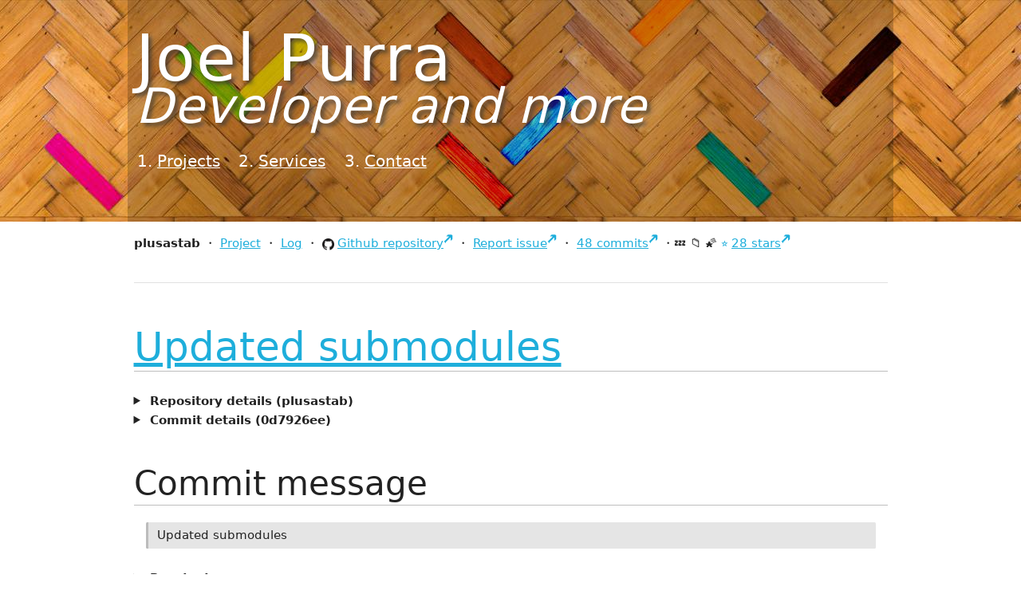

--- FILE ---
content_type: text/html
request_url: https://joelpurra.com/2012/02/17/git/joelpurra/plusastab/0d7926ee9aa6dcbea0fc05c593ab286543d3c761/
body_size: 15486
content:
<!DOCTYPE html>


<html lang="en" class="no-js layout-commit page-url-20120217gitjoelpurraplusastab0d7926ee9aa6dcbea0fc05c593ab286543d3c761">
	<head>
		<meta http-equiv="Content-Type" content="text/html; charset=UTF-8"/>

		<script>//<![CDATA[
			(function() {
				try {
					var h = document.getElementsByTagName("html")[0];
					h.className = ("" + h.className).replace("no-js", "js");
				} catch (e) {}
			}());
		//]]></script>

		<!-- Taking a peek at the source, are you? Well then we are two - I have been -->
		<!-- accused of surfing the web using only Chrome's view-source: feature =) -->
		<!-- Hey, while you are at it - can you tell me if you find any bugs? -->
		<!-- Drop me an email (code@joelpurra.com) and I'll take a look at it! -->

		<!-- This design of joelpurra.se is originally from 2010-01-28, and I'm not a designer. Keep that in mind. -->

	<title>
		Updated submodules — plusastab@0d7926ee — commit details — Joel Purra
	</title>

	<meta name="viewport" content="width=device-width, initial-scale=1"/>

	<link rel="stylesheet" href="/css/skeleton/normalize.css" type="text/css"/>
	<link rel="stylesheet" href="/css/skeleton/skeleton.css" type="text/css"/>
	<link rel="stylesheet" href="/css/screen.css" type="text/css"/>

	<link rel="shortcut icon" href="/image/logo/favicon.ico"/>
	<link rel="icon" type="image/png" href="/image/logo/joelpurra-16x16.png" sizes="16x16"/>
	<link rel="icon" type="image/png" href="/image/logo/joelpurra-32x32.png" sizes="32x32"/>
	<link rel="icon" type="image/png" href="/image/logo/joelpurra-64x64.png" sizes="64x64"/>
	<link rel="icon" type="image/png" href="/image/logo/joelpurra-96x96.png" sizes="96x96"/>
	<link rel="icon" type="image/png" href="/image/logo/joelpurra-128x128.png" sizes="128x128"/>
	<link rel="icon" type="image/png" href="/image/logo/joelpurra-256x256.png" sizes="256x256"/><link rel="apple-touch-icon" sizes="57x57" href="/image/generated/favicons/apple-touch-icon-57x57.png"/>
	<link rel="apple-touch-icon" sizes="60x60" href="/image/generated/favicons/apple-touch-icon-60x60.png"/>
	<link rel="apple-touch-icon" sizes="72x72" href="/image/generated/favicons/apple-touch-icon-72x72.png"/>
	<link rel="apple-touch-icon" sizes="76x76" href="/image/generated/favicons/apple-touch-icon-76x76.png"/>
	<link rel="apple-touch-icon" sizes="114x114" href="/image/generated/favicons/apple-touch-icon-114x114.png"/>
	<link rel="apple-touch-icon" sizes="120x120" href="/image/generated/favicons/apple-touch-icon-120x120.png"/>
	<link rel="apple-touch-icon" sizes="144x144" href="/image/generated/favicons/apple-touch-icon-144x144.png"/>
	<link rel="apple-touch-icon" sizes="152x152" href="/image/generated/favicons/apple-touch-icon-152x152.png"/>
	<link rel="apple-touch-icon" sizes="180x180" href="/image/generated/favicons/apple-touch-icon-180x180.png"/><link rel="icon" type="image/png" href="/image/generated/favicons/favicon-194x194.png" sizes="194x194"/>
	<link rel="icon" type="image/png" href="/image/generated/favicons/android-chrome-192x192.png" sizes="192x192"/><link rel="manifest" href="/image/generated/favicons/manifest.json"/>
	<link rel="mask-icon" href="/image/generated/favicons/safari-pinned-tab.svg" color="#dc8f3c"/>
	<meta name="apple-mobile-web-app-title" content="joelpurra.com"/>
	<meta name="application-name" content="joelpurra.com"/>
	<meta name="msapplication-TileColor" content="#dc8f3c"/>
	<meta name="msapplication-TileImage" content="/image/generated/favicons/mstile-144x144.png"/>
	<meta name="theme-color" content="#dc8f3c"/><meta name="application-name" content="joelpurra.com"/>
	<meta name="msapplication-square70x70logo" content="/image/generated/win-tiles/small.jpg"/>
	<meta name="msapplication-square150x150logo" content="/image/generated/win-tiles/medium.jpg"/>
	<meta name="msapplication-wide310x150logo" content="/image/generated/win-tiles/wide.jpg"/>
	<meta name="msapplication-square310x310logo" content="/image/generated/win-tiles/large.jpg"/>
	<meta name="msapplication-TileColor" content="#dc8f3c"/><link rel="image_src" href="/image/joel-purra-512x768.jpg"/>

	<link rel="canonical" href="https://joelpurra.com/2012/02/17/git/joelpurra/plusastab/0d7926ee9aa6dcbea0fc05c593ab286543d3c761/"/>
	<link rel="canonical-domain" href="https://joelpurra.com/"/>
	<meta name="title" content="Updated submodules — plusastab@0d7926ee — commit details — Joel Purra"/><meta name="author" content="Joel Purra"/>

	<meta itemprop="name" content="Updated submodules — plusastab@0d7926ee — commit details — Joel Purra"/>
	<meta itemprop="description" content="Details for commit 0d7926ee in plusastab: Updated submodules"/>
	<meta itemprop="url" content="https://joelpurra.com/2012/02/17/git/joelpurra/plusastab/0d7926ee9aa6dcbea0fc05c593ab286543d3c761/"/><meta itemprop="image" content="https://joelpurra.com/image/joel-purra-512x768.jpg"/>
	<meta itemprop="sourceOrganization" content="joelpurra.com"/>
	<meta itemprop="inLanguage" content="en"/>

	<meta name="twitter:card" content="summary"/>
	<meta name="twitter:title" content="Updated submodules — plusastab@0d7926ee — commit details — Joel Purra"/>
	<meta name="twitter:description" content="Details for commit 0d7926ee in plusastab: Updated submodules"/>
	<meta name="twitter:site" content="@joelpurra"/>
	<meta name="twitter:creator" content="@joelpurra"/>
	<meta name="twitter:image:src" content="https://joelpurra.com/image/joel-purra-512x768.jpg"/>
	<meta name="twitter:domain" content="https://joelpurra.com/"/>

	<meta property="og:site_name" content="Joel Purra"/>
	<meta property="og:url" content="https://joelpurra.com/2012/02/17/git/joelpurra/plusastab/0d7926ee9aa6dcbea0fc05c593ab286543d3c761/"/>
	<meta property="og:image" content="https://joelpurra.com/image/joel-purra-512x768.jpg"/>
	<meta property="og:title" content="Updated submodules — plusastab@0d7926ee — commit details — Joel Purra"/>
	<meta property="og:description" content="Details for commit 0d7926ee in plusastab: Updated submodules"/>
	<meta property="og:type" content="website"/>
	<meta property="og:locale" content="en"/>

	<meta name="description" content="Details for commit 0d7926ee in plusastab: Updated submodules"/>

	<link rel="chrome-webstore-item" href="https://chrome.google.com/webstore/detail/enfbcfmmdpdminapkflljhbfeejjhjjk"/>

	<link rel="stylesheet" href="/css/project.css" type="text/css" />
	<link rel="stylesheet" href="/css/rouge/rougify-style-github.light.css" type="text/css" media="(prefers-color-scheme: light)" />
	<link rel="stylesheet" href="/css/rouge/rougify-style-github.dark.css" type="text/css" media="(prefers-color-scheme: dark)" />
	<script type="text/javascript">//<![CDATA[
			window.piwikTrack = window.piwikTrack === true ||true;
			window._paq = window._paq || [];
		//]]></script>
	</head>
	<body>
		<nav class="container top-navigation">
		<div class="top-navigation-header">
		<p class="page-title twelve columns">
			<a href="/" rel="home">
			<span id="header-name">Joel Purra</span>
			<span id="header-separator">:</span>
			<em class="alt">Developer and more</em>
			</a>
		</p>
		</div>

		<div class="top-navigation-nav eight columns">
		<ol>
			<li>
				<a href="/projects/">Projects</a>
			</li>
			<li>
				<a href="/services/">Services</a>
			</li>
			<li>
				<a href="/contact/">Contact</a>
			</li>
		</ol>
		</div>
	</nav>

	<div id="content" class="container">
		<div id="content-background" class="row">
		<nav class="nav-menu-list project-nav">
	<ul>
		<li>
			plusastab
		</li>
		<li>
			<a href="/projects/plusastab">Project</a>
		</li>
		<li>
			<a href="/category/plusastab">Log</a>
		</li>
		<li>
			<a href="https://github.com/joelpurra/plusastab" class="with-inline-icon with-github-icon">Github repository</a>
		</li>
		<li>
			<a href="https://github.com/joelpurra/plusastab/issues?q=">Report issue</a>
		</li>
		<li>
			<a href="https://github.com/joelpurra/plusastab/commits">48 commits</a>
		</li>
		<li><span title="This project is inactive." class="icon-project-status">💤</span><span title="This project has been archived." class="icon-project-status">📁</span><span title="This project is popular." class="icon-project-status">🌠</span><a href="https://github.com/joelpurra/plusastab/stargazers">28 stars</a>
		</li>
	</ul>
</nav>

<hr />
<article class="h-entry">
		<h1 class="too-long-ellipsis p-name">
			<a href="/2012/02/17/git/joelpurra/plusastab/0d7926ee9aa6dcbea0fc05c593ab286543d3c761/" class="u-url u-uid">Updated submodules</a>
		</h1><details>
	<summary>
		Repository details
		(plusastab)
	</summary>
	<dl class="commit-details-list">
		<div>
			<dt>
				Project page
			</dt>
			<dd>
				<a href="/projects/plusastab/">plusastab</a>
			</dd>
		</div>
		<div>
			<dt>
				Project log category
			</dt>
			<dd>
				<a href="/category/plusastab/" class="p-category" rel="tag">plusastab</a> (48 entries)
			</dd>
		</div>
		<div>
			<dt>
				Repository
			</dt>
			<dd>
				<a href="https://github.com/joelpurra/plusastab" class="with-inline-icon with-github-icon" title="plusastab on Github">@joelpurra/plusastab</a>
			</dd>
		</div>
		<div>
			<dt>
				Owner
			</dt>
			<dd>
				<a href="https://github.com/joelpurra" class="with-inline-icon with-github-icon" title="joelpurra on Github">@joelpurra</a>
			</dd>
		</div>
		<div>
			<dt>
				Issues
			</dt>
			<dd>
				<a href="https://github.com/joelpurra/plusastab/issues" class="with-inline-icon with-github-icon" title="Issues for plusastab on Github">Issues on Github</a>
			</dd>
		</div>
		<div>
			<dt>
				Contributors
			</dt>
			<dd>
				<a href="https://github.com/joelpurra/plusastab/graphs/contributors" class="with-inline-icon with-github-icon" title="Contributors to plusastab on Github">Contributors on Github</a>
			</dd>
		</div>
		<div>
			<dt>
				Project status
			</dt>
			<dd>
				
					💤 This project is inactive.
				
			</dd>
			<dd>
				
					📁 This project has been archived.
				
			</dd>
			<dd>
				
					🌠 This project is popular.
				
			</dd>
		</div>
		<div>
			<dt>
				Repository activity period
			</dt>
			<dd>
				<span title="Project activity period, from oldest to most recent commit.">🗓</span><time
						datetime="2012-02-13T15:28:31Z"
						title="Oldest commit: February 13, 2012"
					>2012</time>—<time
						datetime="2021-06-01T11:47:23Z"
						title="Most recent commit: June  1, 2021"
					>2021</time></dd>
		</div>
		<div>
			<dt>
				Commits
			</dt>
			<dd>
				<a href="https://github.com/joelpurra/plusastab/commits" class="with-inline-icon with-github-icon" title="Commits to plusastab on Github">48 commits</a>
			</dd>
		</div>
		<div>
			<dt>
				Stars
			</dt>
			<dd>
				<a href="https://github.com/joelpurra/plusastab/stargazers" title="Stars for plusastab on Github">28 stars</a>
			</dd>
		</div>
	</dl>
</details>
<details>
			<summary>
				Commit details
				(0d7926ee)
			</summary>
			<dl class="commit-details-list">
				<div>
					<dt>
						Commit
					</dt>
					<dd>
						<a
							href="https://github.com/joelpurra/plusastab/commit/0d7926ee9aa6dcbea0fc05c593ab286543d3c761"
							class="with-inline-icon with-github-icon"
							title="Commit 0d7926ee on Github"
						>0d7926ee9aa6dcbea0fc05c593ab286543d3c761</a>
					</dd>
				</div>
				<div>
					<div>
						<dt>
							Author
						</dt>
						<dd><a href="https://joelpurra.com" class="p-author h-card" rel="author">Joel Purra</a></dd>
					</div>
					<div>
						<dt>
							Authored at
						</dt>
						<dd>
							<time datetime="2012-02-17T13:02:47+00:00" title="2012-02-17T13:02:47+00:00" data-unix-epoch="1329483767" class="dt-published">Fri, 17 Feb 2012 13:02:47 +0000</time>
						</dd>
					</div>
				</div>
				<div>
					<div>
						<dt>
							Committer
						</dt>
						<dd>
							Joel Purra
						</dd>
					</div>
					<div>
						<dt>
							Committed at
						</dt>
						<dd>
							<time datetime="2012-02-17T13:02:47+00:00" title="2012-02-17T13:02:47+00:00" data-unix-epoch="1329483767" class="dt-updated">Fri, 17 Feb 2012 13:02:47 +0000</time>
						</dd>
					</div>
				</div>
			</dl>
		</details>

		<main>
			<h2>
				Commit message
			</h2>

			<blockquote>
				<p>Updated submodules</p>

			</blockquote>

			<details>
				<summary>
					Raw text
				</summary>

				<pre class="block-with-overflow-y-scroll">Updated submodules</pre>
			</details>
		</main>

		<h2>
			Changed files (3)
		</h2><table class="commit-changes hide-thead">
			<colgroup>
				<col />
				<col />
				<col />
			</colgroup>
			<thead>
				<tr>
					<th scope="col">
						Path
					</th>
					<th scope="col">
						Additions
					</th>
					<th scope="col">
						Deletions
					</th>
				</tr>
			</thead>
			<tbody><tr>
					<td>
						<a
							href="https://github.com/joelpurra/plusastab/blob/0d7926ee9aa6dcbea0fc05c593ab286543d3c761/lib%2Femulatetab"
							class="with-inline-icon with-github-icon"
							title="View file at 0d7926ee on Github"
						><code class="commit-change-file">lib/emulatetab</code></a>
					</td>
					<td class="commit-change-addition">
						+1
					</td>
					<td class="commit-change-deletion">
						-1
					</td></tr><tr>
					<td>
						<a
							href="https://github.com/joelpurra/plusastab/blob/0d7926ee9aa6dcbea0fc05c593ab286543d3c761/test%2Fjquery-ui"
							class="with-inline-icon with-github-icon"
							title="View file at 0d7926ee on Github"
						><code class="commit-change-file">test/jquery-ui</code></a>
					</td>
					<td class="commit-change-addition">
						+1
					</td>
					<td class="commit-change-deletion">
						-1
					</td></tr><tr>
					<td>
						<a
							href="https://github.com/joelpurra/plusastab/blob/0d7926ee9aa6dcbea0fc05c593ab286543d3c761/test%2Fqunit"
							class="with-inline-icon with-github-icon"
							title="View file at 0d7926ee on Github"
						><code class="commit-change-file">test/qunit</code></a>
					</td>
					<td class="commit-change-addition">
						+1
					</td>
					<td class="commit-change-deletion">
						-1
					</td></tr></tbody>
		</table><section>
	<h2>
		Commit categories (3)
	</h2>

	<nav>
		<ul><li>
					<a href="/category/git/" class="p-category" rel="tag">git</a> (4075 entries)
				</li><li>
					<a href="/category/joelpurra/" class="p-category" rel="tag">joelpurra</a> (4087 entries)
				</li><li>
					<a href="/category/plusastab/" class="p-category" rel="tag">plusastab</a> (48 entries)
				</li></ul>
	</nav>
</section>
</article>
		</div>
	</div>

	<footer class="container">
		<hr/>

		<nav>
			<ul>
				<li>
					<span title="All text, images, video, source code, software, and other contents on this website is, unless otherwise indicated, created and owned by Joel Purra (https://joelpurra.com/).&#013;&#013;Copyright &copy; 2000, 2001, 2002, 2003, 2004, 2005, 2006, 2007, 2008, 2009, 2010, 2011, 2012, 2013, 2014, 2015, 2016, 2017, 2018, 2019, 2020, 2021, 2022, 2023, 2024.">&copy;</span>
					Joel Purra
				</li>
				<li>
					<a href="https://creativecommons.org/licenses/by-sa/4.0/" rel="license" title="Contents on this page is, unless otherwise indicated, licensed under Creative Commons Attribution-ShareAlike 4.0 International (CC BY-SA 4.0). Some rights reserved.&#013;&#013;CC BY-SA (&#x1F16D;&#x1F16F;&#x1F10E;) is a copyleft &#x1F12F; license.">CC BY-SA 4.0</a>
				</li>
				<li>
					<a href="/legal/">Legal</a>
				</li>
				<li>
					<a href="/portfolio/">Portfolio</a>
				</li>
				<li>
					<a href="/donate/" rel="payment">Donate</a>
				</li>
			</ul>
		</nav>
	</footer>

	

	<script src="/javascript/large.master.js"></script><!--#include virtual="/tracker/piwik.html"--></body>
</html>

